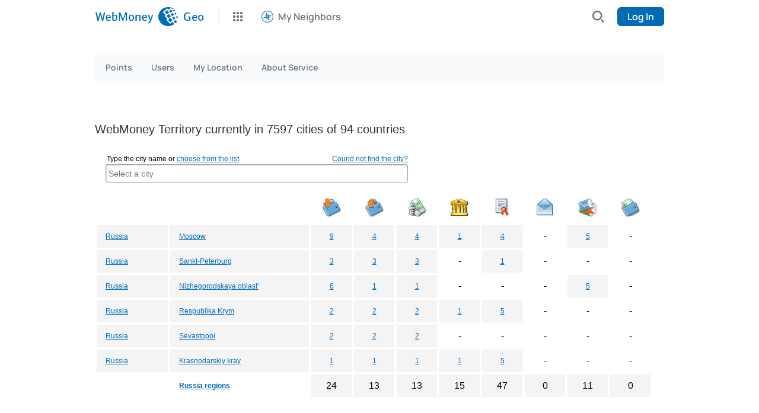

--- FILE ---
content_type: image/svg+xml; charset=utf-8
request_url: https://cdn.web.money/layout/v2/15b3b07179c864888b8e.svg
body_size: 498
content:
<svg width="24" height="24" viewBox="0 0 24 24" fill="none" xmlns="http://www.w3.org/2000/svg">
<mask id="mask0_679_6087" style="mask-type:alpha" maskUnits="userSpaceOnUse" x="0" y="3" width="24" height="18">
<rect y="3" width="24" height="18" rx="4" fill="#F54848"/>
</mask>
<g mask="url(#mask0_679_6087)">
<rect y="3" width="24" height="18" rx="4" fill="#0080D8"/>
<path fill-rule="evenodd" clip-rule="evenodd" d="M12.0001 12.9923L23.5752 21.6736L24.425 20.3252L13.3239 11.9994L24.425 3.67363L23.5752 2.3252L12.0001 11.0065L0.424989 2.3252L-0.424805 3.67363L10.6762 11.9994L-0.424805 20.3252L0.424988 21.6736L12.0001 12.9923Z" fill="#F54848"/>
<path fill-rule="evenodd" clip-rule="evenodd" d="M23.7683 22.8124L12.0001 13.9862L0.231812 22.8124L-1.46777 20.1155L9.35235 12.0004L-1.46777 3.88534L0.231813 1.18848L12.0001 10.0147L23.7683 1.18848L25.4679 3.88534L14.6478 12.0004L25.4679 20.1155L23.7683 22.8124ZM24.4249 20.3262L23.5752 21.6746L12.0001 12.9933L0.424947 21.6746L-0.424845 20.3262L10.6762 12.0004L-0.424845 3.67465L0.424948 2.32622L12.0001 11.0075L23.5752 2.32622L24.4249 3.67465L13.3239 12.0004L24.4249 20.3262Z" fill="white"/>
<path fill-rule="evenodd" clip-rule="evenodd" d="M10.5 13.6364V21H13.5V13.6364H24V10.3636H13.5V3H10.5V10.3636H0V13.6364H10.5Z" fill="#F54848"/>
<path fill-rule="evenodd" clip-rule="evenodd" d="M9.75 21.818V14.4544H-0.75V9.54528H9.75V2.18164H14.25V9.54528H24.75V14.4544H14.25V21.818H9.75ZM13.5 13.6362H24V10.3635H13.5V2.99982H10.5V10.3635H0V13.6362H10.5V20.9998H13.5V13.6362Z" fill="white"/>
</g>
</svg>


--- FILE ---
content_type: application/javascript; charset=utf-8
request_url: https://cdn.web.money/layout/v2/webmoney-footer.js
body_size: 12399
content:
var WebMoneyFooter;!function(){var t={8532:function(t){"use strict";t.exports=function(t){var n=[];return n.toString=function(){return this.map((function(n){var e="",r=void 0!==n[5];return n[4]&&(e+="@supports (".concat(n[4],") {")),n[2]&&(e+="@media ".concat(n[2]," {")),r&&(e+="@layer".concat(n[5].length>0?" ".concat(n[5]):""," {")),e+=t(n),r&&(e+="}"),n[2]&&(e+="}"),n[4]&&(e+="}"),e})).join("")},n.i=function(t,e,r,o,a){"string"==typeof t&&(t=[[null,t,void 0]]);var i={};if(r)for(var c=0;c<this.length;c++){var l=this[c][0];null!=l&&(i[l]=!0)}for(var s=0;s<t.length;s++){var p=[].concat(t[s]);r&&i[p[0]]||(void 0!==a&&(void 0===p[5]||(p[1]="@layer".concat(p[5].length>0?" ".concat(p[5]):""," {").concat(p[1],"}")),p[5]=a),e&&(p[2]?(p[1]="@media ".concat(p[2]," {").concat(p[1],"}"),p[2]=e):p[2]=e),o&&(p[4]?(p[1]="@supports (".concat(p[4],") {").concat(p[1],"}"),p[4]=o):p[4]="".concat(o)),n.push(p))}},n}},9151:function(t){"use strict";t.exports=function(t,n){return n||(n={}),t?(t=String(t.__esModule?t.default:t),/^['"].*['"]$/.test(t)&&(t=t.slice(1,-1)),n.hash&&(t+=n.hash),/["'() \t\n]|(%20)/.test(t)||n.needQuotes?'"'.concat(t.replace(/"/g,'\\"').replace(/\n/g,"\\n"),'"'):t):t}},9547:function(t){"use strict";t.exports=function(t){return t[1]}},593:function(t,n,e){function r(t){return r="function"==typeof Symbol&&"symbol"==typeof Symbol.iterator?function(t){return typeof t}:function(t){return t&&"function"==typeof Symbol&&t.constructor===Symbol&&t!==Symbol.prototype?"symbol":typeof t},r(t)}!function(t){var n=function(){try{return!!Symbol.iterator}catch(t){return!1}}(),e=function(t){var e={next:function(){var n=t.shift();return{done:void 0===n,value:n}}};return n&&(e[Symbol.iterator]=function(){return e}),e},o=function(t){return encodeURIComponent(t).replace(/%20/g,"+")},a=function(t){return decodeURIComponent(String(t).replace(/\+/g," "))};(function(){try{var n=t.URLSearchParams;return"a=1"===new n("?a=1").toString()&&"function"==typeof n.prototype.set&&"function"==typeof n.prototype.entries}catch(t){return!1}})()||function(){var a=function(t){Object.defineProperty(this,"_entries",{writable:!0,value:{}});var n=r(t);if("undefined"===n);else if("string"===n)""!==t&&this._fromString(t);else if(t instanceof a){var e=this;t.forEach((function(t,n){e.append(n,t)}))}else{if(null===t||"object"!==n)throw new TypeError("Unsupported input's type for URLSearchParams");if("[object Array]"===Object.prototype.toString.call(t))for(var o=0;o<t.length;o++){var i=t[o];if("[object Array]"!==Object.prototype.toString.call(i)&&2===i.length)throw new TypeError("Expected [string, any] as entry at index "+o+" of URLSearchParams's input");this.append(i[0],i[1])}else for(var c in t)t.hasOwnProperty(c)&&this.append(c,t[c])}},i=a.prototype;i.append=function(t,n){t in this._entries?this._entries[t].push(String(n)):this._entries[t]=[String(n)]},i.delete=function(t){delete this._entries[t]},i.get=function(t){return t in this._entries?this._entries[t][0]:null},i.getAll=function(t){return t in this._entries?this._entries[t].slice(0):[]},i.has=function(t){return t in this._entries},i.set=function(t,n){this._entries[t]=[String(n)]},i.forEach=function(t,n){var e;for(var r in this._entries)if(this._entries.hasOwnProperty(r)){e=this._entries[r];for(var o=0;o<e.length;o++)t.call(n,e[o],r,this)}},i.keys=function(){var t=[];return this.forEach((function(n,e){t.push(e)})),e(t)},i.values=function(){var t=[];return this.forEach((function(n){t.push(n)})),e(t)},i.entries=function(){var t=[];return this.forEach((function(n,e){t.push([e,n])})),e(t)},n&&(i[Symbol.iterator]=i.entries),i.toString=function(){var t=[];return this.forEach((function(n,e){t.push(o(e)+"="+o(n))})),t.join("&")},t.URLSearchParams=a}();var i=t.URLSearchParams.prototype;"function"!=typeof i.sort&&(i.sort=function(){var t=this,n=[];this.forEach((function(e,r){n.push([r,e]),t._entries||t.delete(r)})),n.sort((function(t,n){return t[0]<n[0]?-1:t[0]>n[0]?1:0})),t._entries&&(t._entries={});for(var e=0;e<n.length;e++)this.append(n[e][0],n[e][1])}),"function"!=typeof i._fromString&&Object.defineProperty(i,"_fromString",{enumerable:!1,configurable:!1,writable:!1,value:function(t){if(this._entries)this._entries={};else{var n=[];this.forEach((function(t,e){n.push(e)}));for(var e=0;e<n.length;e++)this.delete(n[e])}var r,o=(t=t.replace(/^\?/,"")).split("&");for(e=0;e<o.length;e++)r=o[e].split("="),this.append(a(r[0]),r.length>1?a(r[1]):"")}})}(void 0!==e.g?e.g:"undefined"!=typeof window?window:"undefined"!=typeof self?self:this),function(t){if(function(){try{var n=new t.URL("b","http://a");return n.pathname="c d","http://a/c%20d"===n.href&&n.searchParams}catch(t){return!1}}()||function(){var n=t.URL,e=function(n,e){"string"!=typeof n&&(n=String(n)),e&&"string"!=typeof e&&(e=String(e));var r,o=document;if(e&&(void 0===t.location||e!==t.location.href)){e=e.toLowerCase(),(r=(o=document.implementation.createHTMLDocument("")).createElement("base")).href=e,o.head.appendChild(r);try{if(0!==r.href.indexOf(e))throw new Error(r.href)}catch(t){throw new Error("URL unable to set base "+e+" due to "+t)}}var a=o.createElement("a");a.href=n,r&&(o.body.appendChild(a),a.href=a.href);var i=o.createElement("input");if(i.type="url",i.value=n,":"===a.protocol||!/:/.test(a.href)||!i.checkValidity()&&!e)throw new TypeError("Invalid URL");Object.defineProperty(this,"_anchorElement",{value:a});var c=new t.URLSearchParams(this.search),l=!0,s=!0,p=this;["append","delete","set"].forEach((function(t){var n=c[t];c[t]=function(){n.apply(c,arguments),l&&(s=!1,p.search=c.toString(),s=!0)}})),Object.defineProperty(this,"searchParams",{value:c,enumerable:!0});var u=void 0;Object.defineProperty(this,"_updateSearchParams",{enumerable:!1,configurable:!1,writable:!1,value:function(){this.search!==u&&(u=this.search,s&&(l=!1,this.searchParams._fromString(this.search),l=!0))}})},r=e.prototype;["hash","host","hostname","port","protocol"].forEach((function(t){!function(t){Object.defineProperty(r,t,{get:function(){return this._anchorElement[t]},set:function(n){this._anchorElement[t]=n},enumerable:!0})}(t)})),Object.defineProperty(r,"search",{get:function(){return this._anchorElement.search},set:function(t){this._anchorElement.search=t,this._updateSearchParams()},enumerable:!0}),Object.defineProperties(r,{toString:{get:function(){var t=this;return function(){return t.href}}},href:{get:function(){return this._anchorElement.href.replace(/\?$/,"")},set:function(t){this._anchorElement.href=t,this._updateSearchParams()},enumerable:!0},pathname:{get:function(){return this._anchorElement.pathname.replace(/(^\/?)/,"/")},set:function(t){this._anchorElement.pathname=t},enumerable:!0},origin:{get:function(){var t={"http:":80,"https:":443,"ftp:":21}[this._anchorElement.protocol],n=this._anchorElement.port!=t&&""!==this._anchorElement.port;return this._anchorElement.protocol+"//"+this._anchorElement.hostname+(n?":"+this._anchorElement.port:"")},enumerable:!0},password:{get:function(){return""},set:function(t){},enumerable:!0},username:{get:function(){return""},set:function(t){},enumerable:!0}}),e.createObjectURL=function(t){return n.createObjectURL.apply(n,arguments)},e.revokeObjectURL=function(t){return n.revokeObjectURL.apply(n,arguments)},t.URL=e}(),void 0!==t.location&&!("origin"in t.location)){var n=function(){return t.location.protocol+"//"+t.location.hostname+(t.location.port?":"+t.location.port:"")};try{Object.defineProperty(t.location,"origin",{get:n,enumerable:!0})}catch(e){setInterval((function(){t.location.origin=n()}),100)}}}(void 0!==e.g?e.g:"undefined"!=typeof window?window:"undefined"!=typeof self?self:this)},1221:function(t,n,e){"use strict";var r=e(9547),o=e.n(r),a=e(8532),i=e.n(a),c=e(9151),l=e.n(c),s=new URL(e(2703),e.b),p=new URL(e(4447),e.b),u=new URL(e(2604),e.b),d=new URL(e(8874),e.b),f=new URL(e(9181),e.b),g=new URL(e(2293),e.b),h=new URL(e(3583),e.b),b=new URL(e(3744),e.b),m=new URL(e(8566),e.b),v=new URL(e(1571),e.b),x=new URL(e(811),e.b),y=new URL(e(7441),e.b),w=new URL(e(8495),e.b),k=new URL(e(5210),e.b),S=new URL(e(5467),e.b),E=new URL(e(1666),e.b),L=new URL(e(8136),e.b),j=new URL(e(9597),e.b),_=i()(o()),T=l()(s),P=l()(p),R=l()(u),U=l()(d),z=l()(f),M=l()(g),O=l()(h),C=l()(b),A=l()(m),I=l()(v),N=l()(x),W=l()(y),H=l()(w),D=l()(k),q=l()(S),F=l()(E),K=l()(L),G=l()(j);_.push([t.id,'@font-face{font-family:"ManropeSDK";font-weight:600;font-style:normal;src:url('+T+') format("woff2"),url('+P+') format("woff");font-display:swap}@font-face{font-family:"ManropeSDK";font-weight:400;font-style:normal;src:url('+R+') format("woff2"),url('+U+') format("woff");font-display:swap}@font-face{font-family:"ManropeSDK";font-weight:500;font-style:normal;src:url('+z+') format("woff2"),url('+M+') format("woff");font-display:swap}.n9g{box-sizing:border-box;margin:0;padding:0;vertical-align:baseline;border:0;text-size-adjust:none;-moz-text-size-adjust:none;-webkit-text-size-adjust:none;-ms-text-size-adjust:none;--font-family: "ManropeSDK", "Helvetica", sans-serif;position:relative;background-color:var(--bg);direction:ltr !important;--w: #ffffff;--g50: #f9fafb;--g100: #f3f4f6;--gray200: #e5e7eb;--gray300: #d2d6db;--g400: #9da4ae;--g500: #6c737f;--g600: #4d5761;--gray700: #384250;--b500: #006cb4;--boxshadowsmall: 0 2px 8px rgba(0, 0, 0, 0.1);--boxshadow: 0 8px 40px rgba(0, 0, 0, 0.1)}.n9g.n9g-light{--bg: var(--w);--lnk: var(--g600);--lnk-h: var(--b500);--dtr: var(--g100);--bgpp: var(--w);--lnkpp: var(--g500);--lnkbgpp-h: var(--g100);--txt: var(--g400);--lgcop: 1;--bgtpp: var(--g50);--bgsoc: #9fb1bd}.n9g.n9g-dark{--bg: #000000;--lnk: #757575;--lnk-h: #a2a2a2;--dtr: #262626;--bgpp: #1f1f1f;--lnkpp: #cecece;--lnkbgpp-h: #363636;--txt: #757575;--lgcop: 0.6;--bgtpp: #000000;--bgsoc: #3f3f3f}.n9g:not(.n9g-nind){margin-top:32px}@media(max-width: 767px){.n9g.n9g-adaptive{position:static}}.n9g.n9g-desktop{min-width:960px}.n9g.n9g-desktop .n9g-slv{min-width:960px}@media(min-width: 1040px){.n9g.n9g-desktop .n9g-slv{min-width:1040px}}.n9g *{box-sizing:border-box;margin:0;padding:0;vertical-align:baseline;border:0;text-size-adjust:none;-moz-text-size-adjust:none;-webkit-text-size-adjust:none;-ms-text-size-adjust:none;text-decoration:none;background-color:rgba(0,0,0,0);font-family:var(--font-family);-webkit-tap-highlight-color:rgba(0,0,0,0)}.n9g *:hover,.n9g *:active,.n9g *:visited{text-decoration:none;outline:none}.n9g a{-webkit-user-select:none;-moz-user-select:none;-ms-user-select:none;user-select:none;-webkit-touch-callout:none;-khtml-user-select:none;text-decoration:none;background-color:rgba(0,0,0,0)}.n9g a:hover,.n9g a:active,.n9g a:visited{text-decoration:none;outline:none}.n9g img{border-style:none}.n9g-ctr{width:960px;min-width:960px;margin:0 auto;padding:0}.n9g-adaptive .n9g-ctr{width:100%;min-width:320px;max-width:992px;padding:0 16px}.n9g-bnr{position:relative;overflow:hidden;padding-bottom:24px}.n9g-bnr img,.n9g-bnr iframe{display:block;max-width:100%;margin:0 auto;border-radius:8px}.n9g-bnr [data-role=illicium]{margin:0}.n9g-ln{padding:0;border-top:1px solid var(--dtr);border-bottom:1px solid var(--dtr)}@media(max-width: 767px){.n9g-adaptive .n9g-ln{border-bottom:none}.n9g-adaptive .n9g-ln .n9g-ctr{padding:0}}.n9g-lnl{display:flex}@media(max-width: 767px){.n9g-adaptive .n9g-lnl{flex-wrap:wrap}}.n9g-lnr{display:flex}.n9g-lnr .n9g-lll:last-child{padding-right:0}@media(max-width: 767px){.n9g-adaptive .n9g-lnr{flex-wrap:wrap}}.n9g-ll{display:flex;flex:1;padding:16px 0;justify-content:space-between}@media(max-width: 767px){.n9g-adaptive .n9g-ll{display:block;padding-bottom:0}}.n9g-lla{display:flex;align-items:center;padding:24px 0 28px;justify-content:space-between}@media(max-width: 575px){.n9g-adaptive .n9g-lla{align-items:flex-start;flex-direction:column-reverse;padding:0}}.n9g-lll{text-decoration:none;background-color:rgba(0,0,0,0);-webkit-user-select:none;-moz-user-select:none;-ms-user-select:none;user-select:none;-webkit-touch-callout:none;-khtml-user-select:none;font:600 16px/24px var(--font-family);display:inline-flex;padding:4px 16px 4px 0;cursor:pointer;transition:all .2s;color:var(--lnk)}.n9g-lll:hover,.n9g-lll:active,.n9g-lll:visited{text-decoration:none;outline:none}.n9g-lll:visited,.n9g-lll:active,.n9g-lll:focus{color:var(--lnk)}.n9g-lll:hover{color:var(--lnk-h)}.n9g-lll.n9g-is-a{color:var(--lnk-h)}@media(max-width: 767px){.n9g-adaptive .n9g-lll{font-weight:500;width:50%;margin-bottom:12px;padding:0 16px}}@media(max-width: 767px){.n9g-adaptive.n9g-tiny .n9g-lll{font-size:14px;width:auto;margin-bottom:0;padding-right:8px;padding-left:0;text-align:left}}@media(max-width: 375px){.n9g-adaptive.n9g-tiny .n9g-lll:first-child{display:none}}.n9g-lr{display:flex}@media(max-width: 575px){.n9g-adaptive .n9g-lr{padding:16px 0 24px}}.n9g a.n9g-lrl{display:block;display:flex;align-items:center;width:24px;height:24px;margin-right:12px;margin-bottom:0;cursor:pointer;border-radius:4px;background-color:var(--bgsoc);justify-content:center}.n9g a.n9g-lrl:last-child{margin-right:0}.n9g a.n9g-lrl--tw:hover{background-color:#000}.n9g a.n9g-lrl--vk:hover{background-color:#07f}.n9g a.n9g-lrl--od:hover{background-color:#f7931e}.n9g a.n9g-lrl--yt:hover{background-color:red}.n9g a.n9g-lrl--tg:hover{background:linear-gradient(180deg, #2aabee 0%, #229ed9 99.21%)}.n9g a.n9g-lrl--fb:hover{background-color:#1877f2}.n9g a.n9g-lrl--im:hover{background:radial-gradient(92.18% 99.11% at 26.56% 107.7%, #ffdd55 0%, #ffdd55 10%, #ff543e 50%, #c837ab 100%)}.n9g-mdl{padding:24px 0 0}.n9g-rw{display:flex;margin:0 -16px;flex-wrap:wrap}.n9g-mtl{font:600 16px/24px var(--font-family);padding:0 0 16px;cursor:default;color:var(--g400)}.n9g-apsl{display:flex}@media(max-width: 575px){.n9g-adaptive .n9g-apsl{padding:16px 0}}.n9g-aps{display:flex}.n9g-aps:last-child .n9g-ait:last-child{margin-right:0}@media(max-width: 575px){.n9g-adaptive .n9g-aps{display:block}}.n9g-ait{display:flex;align-items:center;margin-right:16px;flex-wrap:nowrap}.n9g-aim{display:flex;align-items:center;width:32px;height:32px;justify-content:center}@media(max-width: 575px){.n9g-adaptive .n9g-aim{margin:8px 16px 8px 0}}.n9g-aig{display:block;max-width:100%}.n9g-atx{font:500 16px/20px var(--font-family);display:none;color:var(--g500)}@media(max-width: 575px){.n9g-adaptive .n9g-atx{display:block}}.n9g-brw{padding:2px 0}.n9g-tiny .n9g-brw{display:flex;align-items:center;padding:13px 0 14px;justify-content:space-between}.n9g-bbp{display:flex;align-items:center;flex-direction:row;justify-content:space-between}.n9g-cprt{font:500 12px/20px var(--font-family);color:var(--txt)}@media(max-width: 767px){.n9g-tiny .n9g-cprt{display:none}}.n9g-bcp{display:flex;align-items:center}.n9g-lngs{display:flex;align-items:center;margin-right:16px;justify-content:flex-end}@media(max-width: 767px){.n9g-tiny .n9g-lngs{margin-right:0}}.n9g-lgc{-webkit-user-select:none;-moz-user-select:none;-ms-user-select:none;user-select:none;-webkit-touch-callout:none;-khtml-user-select:none;font:500 12px/20px var(--font-family);position:relative;display:block;min-width:96px;padding:8px 24px 8px 32px;cursor:pointer;text-indent:0;color:var(--txt)}.n9g-lgc:after{position:absolute;top:50%;right:0;display:block;width:16px;height:16px;margin-top:-8px;content:"";opacity:var(--lgcop);background:rgba(0,0,0,0) url('+O+") center center no-repeat;background-size:22px}@media(max-width: 575px){.n9g-adaptive .n9g-lgc{padding-right:16px;text-indent:-9999px;min-width:0}}.n9g-lgl{display:none}.n9g-lgsl{position:relative}.n9g-lgsl.n9g-is-a .n9g-lgc:after{transform:rotate(-180deg)}.n9g-lgsl.n9g-is-a .n9g-lgl{position:absolute;right:0;bottom:100%;display:block;border:1px solid var(--dtr);border-radius:6px;background-color:var(--bgpp);box-shadow:0 0 4px rgba(0,0,0,.1)}@media(max-width: 575px){.n9g-adaptive:not(.n9g-tiny) .n9g-lgsl.n9g-is-a .n9g-lgl{right:auto;left:0}}.n9g-fru{background:rgba(0,0,0,0) url("+C+") left center no-repeat;background-size:24px}.n9g-fen{background:rgba(0,0,0,0) url("+A+") left center no-repeat;background-size:24px}.n9g-fes{background:rgba(0,0,0,0) url("+I+") left center no-repeat;background-size:24px}.n9g-fpt{background:rgba(0,0,0,0) url("+N+") left center no-repeat;background-size:24px}.n9g-ftr{background:rgba(0,0,0,0) url("+W+") left center no-repeat;background-size:24px}.n9g-fvn{background:rgba(0,0,0,0) url("+H+") left center no-repeat;background-size:24px}.n9g-fuz{background:rgba(0,0,0,0) url("+D+") left center no-repeat;background-size:24px}.n9g-fbn{background:rgba(0,0,0,0) url("+q+") left center no-repeat;background-size:24px}.n9g-fur{background:rgba(0,0,0,0) url("+F+") left center no-repeat;background-size:24px}.n9g-ffa{background:rgba(0,0,0,0) url("+K+") left center no-repeat;background-size:24px}.n9g-lgi{font:500 12px/20px var(--font-family);display:block;padding:6px 8px 6px 40px;cursor:pointer;transition:background-color .3s;color:var(--lnkpp);background-color:var(--w);background-position-x:8px;box-shadow:0 -1px 0 var(--dtr)}.n9g-lgi:hover{background-color:var(--dtr)}.n9g-lgi:visited{color:var(--lnkpp)}.n9g-lgi:first-child{border-top-left-radius:6px;border-top-right-radius:6px;box-shadow:none}.n9g-lgi:last-child{border-bottom-right-radius:6px;border-bottom-left-radius:6px}.n9g-btm{padding-bottom:24px}.n9g-tiny .n9g-btm{padding:0}.n9g-tiny:not(.n9g-nind) .n9g-btm{border-top:1px solid var(--dtr)}.n9g-row{display:flex}.n9g-col{flex:1;padding:0 4px}.n9g-slv{position:absolute;z-index:100;right:0;bottom:calc(100% + 16px);left:0;visibility:hidden;overflow:hidden;width:100%;max-width:960px;height:0;margin:0 auto;padding:28px 16px;transition:opacity .3s ease;opacity:0;border-radius:8px;background-color:var(--bgpp);box-shadow:var(--boxshadowsmall)}.n9g-slv.n9g-is-a{visibility:visible;height:auto;opacity:1;box-shadow:var(--boxshadow)}.n9g-slv .n9g-row{margin:0 -16px}@media(max-width: 991px){.n9g-adaptive .n9g-slv{width:100%;min-width:auto}}@media(max-width: 767px){.n9g-adaptive .n9g-slv{z-index:100;top:0;bottom:auto;padding:0;border-radius:0}.n9g-adaptive .n9g-slv .n9g-ctr,.n9g-adaptive .n9g-slv .n9g-col{padding:0}.n9g-adaptive .n9g-slv .n9g-row{flex-direction:column;margin:0;padding:0 16px}}.n9g-lnk{text-decoration:none;background-color:rgba(0,0,0,0);font:400 14px/20px var(--font-family);display:block;margin-bottom:2px;padding:4px 8px;cursor:pointer;transition:all .3s;text-decoration:none;color:var(--lnkpp);border-radius:4px}.n9g-lnk:hover,.n9g-lnk:active,.n9g-lnk:visited{text-decoration:none;outline:none}.n9g-lnk:visited,.n9g-lnk:active,.n9g-lnk:focus{color:var(--lnkpp)}.n9g-lnk:hover{background-color:var(--lnkbgpp-h)}@media(max-width: 767px){.n9g-adaptive .n9g-lnk{font:600 16px/24px var(--font-family);padding:12px 0;border-bottom:1px solid var(--lnkbgpp-h);border-radius:0}.n9g-adaptive .n9g-lnk:hover{background-color:rgba(0,0,0,0)}}@media(max-width: 767px){.n9g-adaptive .n9g-mln{display:flex;align-items:center;height:56px;background-color:var(--bgtpp);justify-content:flex-end}}@media(max-width: 767px){.n9g-adaptive .n9g-mcl{width:56px;height:56px;cursor:pointer;background:rgba(0,0,0,0) url("+G+') center center no-repeat}}@media(max-width: 767px){.n9g-adaptive .n9g-pc{display:none}}@media(max-width: 767px){.n9g-adaptive .n9g-help-dd.n9g-is-a{position:fixed;top:auto;bottom:0;left:0;height:70vh;border-top-left-radius:8px;border-top-right-radius:8px;box-shadow:0 -8px 24px 1200px rgba(0,0,0,.15)}.n9g-adaptive .n9g-help-dd.n9g-is-a:before{position:fixed;z-index:-2;bottom:0;display:block;width:100vw;height:100vh;content:"";backdrop-filter:blur(2px)}.n9g-adaptive .n9g-help-dd.n9g-is-a .n9g-ctr{height:100%;background-color:var(--bgpp)}.n9g-adaptive .n9g-help-dd.n9g-is-a .n9g-row{overflow-y:auto;height:calc(100% - 56px)}}@media(max-width: 767px){.n9g-body-h{overflow:hidden;height:100%}}.n9g-normal,.n9g-tiny{padding:0}[lang=ur] .n9g-lll,.n9g-lng-ur .n9g-lll,[lang=fa] .n9g-lll,.n9g-lng-fa .n9g-lll{direction:rtl;text-align:right}.n9g-fur,.n9g-ffa{direction:rtl;text-align:right}',""]),n.A=_},8086:function(t,n,e){"use strict";e.r(n);var r=e(5072),o=e.n(r),a=e(7825),i=e.n(a),c=e(7659),l=e.n(c),s=e(5056),p=e.n(s),u=e(540),d=e.n(u),f=e(1113),g=e.n(f),h=e(1221),b={};b.styleTagTransform=g(),b.setAttributes=p(),b.insert=l().bind(null,"head"),b.domAPI=i(),b.insertStyleElement=d(),o()(h.A,b),n.default=h.A&&h.A.locals?h.A.locals:void 0},5072:function(t){"use strict";var n=[];function e(t){for(var e=-1,r=0;r<n.length;r++)if(n[r].identifier===t){e=r;break}return e}function r(t,r){for(var a={},i=[],c=0;c<t.length;c++){var l=t[c],s=r.base?l[0]+r.base:l[0],p=a[s]||0,u="".concat(s," ").concat(p);a[s]=p+1;var d=e(u),f={css:l[1],media:l[2],sourceMap:l[3],supports:l[4],layer:l[5]};if(-1!==d)n[d].references++,n[d].updater(f);else{var g=o(f,r);r.byIndex=c,n.splice(c,0,{identifier:u,updater:g,references:1})}i.push(u)}return i}function o(t,n){var e=n.domAPI(n);return e.update(t),function(n){if(n){if(n.css===t.css&&n.media===t.media&&n.sourceMap===t.sourceMap&&n.supports===t.supports&&n.layer===t.layer)return;e.update(t=n)}else e.remove()}}t.exports=function(t,o){var a=r(t=t||[],o=o||{});return function(t){t=t||[];for(var i=0;i<a.length;i++){var c=e(a[i]);n[c].references--}for(var l=r(t,o),s=0;s<a.length;s++){var p=e(a[s]);0===n[p].references&&(n[p].updater(),n.splice(p,1))}a=l}}},7659:function(t){"use strict";var n={};t.exports=function(t,e){var r=function(t){if(void 0===n[t]){var e=document.querySelector(t);if(window.HTMLIFrameElement&&e instanceof window.HTMLIFrameElement)try{e=e.contentDocument.head}catch(t){e=null}n[t]=e}return n[t]}(t);if(!r)throw new Error("Couldn't find a style target. This probably means that the value for the 'insert' parameter is invalid.");r.appendChild(e)}},540:function(t){"use strict";t.exports=function(t){var n=document.createElement("style");return t.setAttributes(n,t.attributes),t.insert(n,t.options),n}},5056:function(t,n,e){"use strict";t.exports=function(t){var n=e.nc;n&&t.setAttribute("nonce",n)}},7825:function(t){"use strict";t.exports=function(t){if("undefined"==typeof document)return{update:function(){},remove:function(){}};var n=t.insertStyleElement(t);return{update:function(e){!function(t,n,e){var r="";e.supports&&(r+="@supports (".concat(e.supports,") {")),e.media&&(r+="@media ".concat(e.media," {"));var o=void 0!==e.layer;o&&(r+="@layer".concat(e.layer.length>0?" ".concat(e.layer):""," {")),r+=e.css,o&&(r+="}"),e.media&&(r+="}"),e.supports&&(r+="}");var a=e.sourceMap;a&&"undefined"!=typeof btoa&&(r+="\n/*# sourceMappingURL=data:application/json;base64,".concat(btoa(unescape(encodeURIComponent(JSON.stringify(a))))," */")),n.styleTagTransform(r,t,n.options)}(n,t,e)},remove:function(){!function(t){if(null===t.parentNode)return!1;t.parentNode.removeChild(t)}(n)}}}},1113:function(t){"use strict";t.exports=function(t,n){if(n.styleSheet)n.styleSheet.cssText=t;else{for(;n.firstChild;)n.removeChild(n.firstChild);n.appendChild(document.createTextNode(t))}}},2293:function(t,n,e){"use strict";t.exports=e.p+"455e3f5bb2cbb93667d5.woff"},9181:function(t,n,e){"use strict";t.exports=e.p+"230210f79765501c1ab7.woff2"},8874:function(t,n,e){"use strict";t.exports=e.p+"d1384c3221d6bf5c6f29.woff"},2604:function(t,n,e){"use strict";t.exports=e.p+"15e344c414d52dd672ef.woff2"},4447:function(t,n,e){"use strict";t.exports=e.p+"a716e35a52599b8145e4.woff"},2703:function(t,n,e){"use strict";t.exports=e.p+"45721b3429a1fa90f750.woff2"},8038:function(t,n,e){"use strict";t.exports=e.p+"fcaa646d5e2cba6b4e93.svg"},1615:function(t,n,e){"use strict";t.exports=e.p+"8fd050156c0092aa5f67.svg"},9922:function(t,n,e){"use strict";t.exports=e.p+"68935a28e750f7054a76.svg"},4619:function(t,n,e){"use strict";t.exports=e.p+"d00ae14e47103129b6c4.svg"},8399:function(t,n,e){"use strict";t.exports=e.p+"9b6fd819188835006e27.svg"},4861:function(t,n,e){"use strict";t.exports=e.p+"94c106a3e1713a3b1c61.svg"},3583:function(t,n,e){"use strict";t.exports=e.p+"56f3643c5b08c715c636.svg"},9597:function(t,n,e){"use strict";t.exports=e.p+"e912b48d40301155b478.svg"},5467:function(t,n,e){"use strict";t.exports=e.p+"68fbe52004a5ecac07c5.svg"},8566:function(t,n,e){"use strict";t.exports=e.p+"15b3b07179c864888b8e.svg"},1571:function(t,n,e){"use strict";t.exports=e.p+"6f94f45d77f0bdbad63c.svg"},8136:function(t,n,e){"use strict";t.exports=e.p+"d7b8295faa76ea2b2190.svg"},811:function(t,n,e){"use strict";t.exports=e.p+"8c65cbaf741394850f08.svg"},3744:function(t,n,e){"use strict";t.exports=e.p+"84232bd43178b09d6d2f.svg"},7441:function(t,n,e){"use strict";t.exports=e.p+"3d4a34dcd878947810df.svg"},1666:function(t,n,e){"use strict";t.exports=e.p+"bb76fd37421257687873.svg"},5210:function(t,n,e){"use strict";t.exports=e.p+"afd1c2ab470d78bff67c.svg"},8495:function(t,n,e){"use strict";t.exports=e.p+"8a50aeb477b490427f6c.svg"},9880:function(t,n,e){"use strict";t.exports=e.p+"7beaa7445d9583bb3471.svg"},9969:function(t,n,e){"use strict";t.exports=e.p+"d916c1ca3261937cac45.svg"},5827:function(t,n,e){"use strict";t.exports=e.p+"b02e453fd8ccdbdd2646.svg"},1155:function(t,n,e){"use strict";t.exports=e.p+"883ec6dbf81fd48fe02d.svg"},289:function(t,n,e){"use strict";t.exports=e.p+"e09b085cf39be0886c22.svg"},9375:function(t,n,e){"use strict";t.exports=e.p+"b415ea4be76904ebbf02.svg"}},n={};function e(r){var o=n[r];if(void 0!==o)return o.exports;var a=n[r]={id:r,exports:{}};return t[r].call(a.exports,a,a.exports,e),a.exports}e.m=t,e.n=function(t){var n=t&&t.__esModule?function(){return t.default}:function(){return t};return e.d(n,{a:n}),n},e.d=function(t,n){for(var r in n)e.o(n,r)&&!e.o(t,r)&&Object.defineProperty(t,r,{enumerable:!0,get:n[r]})},e.g=function(){if("object"==typeof globalThis)return globalThis;try{return this||new Function("return this")()}catch(t){if("object"==typeof window)return window}}(),e.o=function(t,n){return Object.prototype.hasOwnProperty.call(t,n)},e.r=function(t){"undefined"!=typeof Symbol&&Symbol.toStringTag&&Object.defineProperty(t,Symbol.toStringTag,{value:"Module"}),Object.defineProperty(t,"__esModule",{value:!0})},e.p="https://cdn.web.money/layout/v2/",e.b=document.baseURI||self.location.href,e.nc=void 0;var r={};!function(){"use strict";function t(t){for(var n="",e=0;e<t;e++)n+="abcdefghijklmnopqrstuvwxyz0123456789".charAt(Math.floor(36*Math.random()));return n}e.d(r,{default:function(){return Tt}}),e(593);var n=null,o="0",a="1",i="2",c="3",l="desktop",s="adaptive",p="light",u="dark",d="normal",f="tiny",g="ru",h="en",b="es",m="pt",v="tr",x="vn",y="uz",w="bn",k="ur",S="fa",E={ru:"Русский",en:"English",es:"Español",pt:"Português",tr:"Türk",vn:"Tiếng Việt",uz:"O'zbek",bn:"বাংলাদেশ",ur:"اردو",fa:"فارسی"},L=t(5);function j(t,n){return"sdk-".concat(t).concat(L).concat(n)}var _=j("a","0"),T=j("b","1"),P=j("c","2"),R=j("d","3"),U=j("e","4"),z=j("f","5");function M(t){return M="function"==typeof Symbol&&"symbol"==typeof Symbol.iterator?function(t){return typeof t}:function(t){return t&&"function"==typeof Symbol&&t.constructor===Symbol&&t!==Symbol.prototype?"symbol":typeof t},M(t)}function O(t){var n=t.domainType;if(n!=o&&n!=a&&n!=i&&n!=c)try{var e=window.location.hostname;n=-1!=e.indexOf("wmtransfer")?o:-1!=e.indexOf("webmoney.com")?c:-1!=e.indexOf("ru")?i:a}catch(t){n=a}return n}function C(t){var n=t.view;return n!=l&&(n=s),n}function A(t){var n=t.theme;return n!=u&&(n=p),n}function I(t){var n=t.mode;return n!=d&&n!=f&&(n=d),n}function N(t){var n=t.lang;return n!=g&&n!=h&&n!=b&&n!=m&&n!=v&&n!=x&&n!=y&&n!=w&&n!=k&&n!=S&&(n=h),n}function W(t){var n=t.onChangeLang;return"function"!=typeof n&&(n=function(t){}),function(t){try{n(t)}catch(t){console.log(t)}}}function H(t){return null==t||""==t?arguments.length>1&&void 0!==arguments[1]?arguments[1]:null:t}var D={he:{ru:"Помощь",en:"Help",es:"Ayuda",pt:"Ajuda",tr:"Yardım",uz:"Yordam",bn:"সাহায্য",ur:"مدد",fa:"راهنما"},ab:{ru:"О системе",en:"About WebMoney",es:"Acerca de WebMoney",pt:"Sobre o WebMoney",tr:"WebMoney Hakkında",uz:"WebMoney Haqida",bn:"WebMoney সম্পর্কে",ur:"ویب منی کے بارے میں",fa:"درباره وب‌مانی"},co:{ru:"Контакты",en:"Contacts",es:"Contacto",pt:"Contacto",tr:"Kişi",uz:"Kontaktlar",bn:"যোগাযোগ",ur:"رابطے",fa:"تماس‌ها"},ev:{ru:"Деловая сеть",en:"Business network",es:"Red de negocio",pt:"Rede de Negócios",tr:"İş şebekesi",uz:"Biznesi tarmog'i",bn:"ব্যবসায়িক নেটওয়ার্ক",ur:"کاروباری نیٹ ورک",fa:"شبکه تجاری"},ne:{ru:"Новости",en:"News",es:"Noticias",pt:"Notícias",tr:"Haberler",uz:"Xabarlar",bn:"সংবাদ",ur:"خبریں",fa:"اخبار"},de:{ru:"Разработчикам",en:"For developers",es:"Para desorolladores",pt:"Para programadores",tr:"Geliştiriciler için",uz:"Dasturchilarga",bn:"ডেভেলপারদের জন্য",ur:"ڈویلپرز کے لیے",fa:"برای توسعه‌دهندگان"}};function q(t,n){var e=t.lang;return e==x&&(e=h),D[n][e]}function F(t){var n;switch(t.domainType){case o:n="https://wmtransfer.com";break;default:case a:n="https://web.money";break;case i:n="https://webmoney.ru";break;case c:n="https://webmoney.com"}return n}function K(t){var n;switch(t.lang){case g:n="rus";break;default:case h:n="eng";break;case b:n="es";break;case m:n="br";break;case v:n="tr"}return n}function G(t){return"".concat(F(t),"/").concat(K(t),"/information/short/index.shtml")}function X(t){return t.lang==g?"https://ru.webmoney.wiki":t.lang==b?"https://es.webmoney.wiki":"https://en.webmoney.wiki"}function Y(t){return"".concat(F(t),"/").concat(K(t),"/support/tech.shtml")}function B(t){var n="https://news.webmoney.com";return t.lang!=g&&t.lang==b?n+="/es":t.lang!=g&&t.lang==m?n+="/pt":t.lang!=g&&t.lang==v?n+="/tr":t.lang!=g&&(n+="/en"),n}function Q(t){return"".concat(F(t),"/").concat(K(t),"/developers/api.shtml")}function V(t){return t.lang==g?"https://twitter.com/WebmoneyWallet":"https://twitter.com/WebMoneySystem"}function J(t){return J="function"==typeof Symbol&&"symbol"==typeof Symbol.iterator?function(t){return typeof t}:function(t){return t&&"function"==typeof Symbol&&t.constructor===Symbol&&t!==Symbol.prototype?"symbol":typeof t},J(t)}function $(t,n,e){return(n=function(t){var n=function(t){if("object"!=J(t)||!t)return t;var n=t[Symbol.toPrimitive];if(void 0!==n){var e=n.call(t,"string");if("object"!=J(e))return e;throw new TypeError("@@toPrimitive must return a primitive value.")}return String(t)}(t);return"symbol"==J(n)?n:n+""}(n))in t?Object.defineProperty(t,n,{value:e,enumerable:!0,configurable:!0,writable:!0}):t[n]=e,t}var Z="n9g",tt=vt("body-h"),nt=vt("is-a"),et=vt("light"),rt=vt("dark"),ot="div",at="a",it="span",ct="img";function lt(t){return xt(ot,"ln",n,xt(ot,"ctr",n,xt(ot,"ll",n,[pt(t),xt(ot,"lnr",n,[ht(0,q(t,"ev"),"https://events.web.money"),ht(0,q(t,"ne"),B(t)),ht(0,q(t,"de"),Q(t))])])))}function st(t){return xt(ot,"btm",n,xt(ot,"ctr",n,[t.mode==f?"":ft(t),xt(ot,"brw",n,[t.mode==f?pt(t):"",xt(ot,"bbp",n,[xt(ot,"bcp",n,1!=t.supportedLangs.length?gt(t):""),xt(ot,"cprt",n,"Copyright WebMoney © 1998 - "+(new Date).getFullYear())])])]))}function pt(t){return xt(ot,"lnl",n,[ht(0,q(t,"ab"),G(t)),ht(0,"Wiki",X(t)),ht(0,q(t,"co"),Y(t)),xt(ot,"lll",$({},T,""),q(t,"he"))])}function ut(t){return xt(ot,"bnr",n,xt(ot,"ctr",n,xt(ot,n,{id:"place"+t.illiciumPlaceId,"data-role":"illicium","data-placeid":t.illiciumPlaceId})))}function dt(t){return t.lang==g?xt(ot,"lr",n,[bt(0,"vk","https://vk.com/webmoney.transfer",e(289),"Vkontakte"),bt(0,"tw",V(t),e(1155),"Twitter"),bt(0,"od","https://ok.ru/group/53706567844072",e(9969),"Odnoklassniki"),bt(0,"yt","https://youtube.com/c/webmoney",e(9375),"YouTube"),bt(0,"tg","https://telegram.me/webmoney",e(5827),"Telegram")]):xt(ot,"lr",n,[bt(0,"fb","https://www.facebook.com/webmoneyofficial",e(9880),"Facebook"),bt(0,"tw",V(t),e(1155),"Twitter")])}function ft(t){return xt(ot,"lla",n,[dt(t),xt(ot,"apsl",n,[xt(ot,"aps",n,[mt(0,"Telegram Bot","https://promo.web.money/tg",e(8399)),mt(0,"App Store","https://itunes.apple.com/us/app/my-webmoney/id524382727",e(1615)),mt(0,"Google Play","https://play.google.com/store/apps/details?id=com.webmoney.my",e(9922)),mt(0,"App Gallery","https://appgallery.huawei.com/#/app/C101543357",e(8038))]),xt(ot,["aps","pc"],n,[mt(0,"","https://www.microsoft.com/store/apps/9NQ5N286PQC0",e(4861)),mt(0,"","https://itunes.apple.com/ru/app/my-webmoney/id807337125?l=ru&ls=1&mt=12",e(4619))])])])}function gt(t){var e=t.lang,r=t.supportedLangs.filter((function(t){return t!=e})).map((function(t){return xt(at,["lgi","f"+t],$({href:"#"},z,t),E[t])}));return xt(ot,"lngs",n,xt(ot,"lgsl",$({},U,""),[xt(it,["lgc","f"+e],n,E[e]),xt(ot,"lgl",n,r)]))}function ht(t,n,e){return xt(at,"lll",{href:e},n)}function bt(t,e,r,o,a){return xt(at,["lrl","lrl--"+e],{target:"_blank",href:r,"aria-label":a},xt(ct,n,{src:o,alt:""}))}function mt(t,e,r,o){return xt(at,"ait",{href:r},[xt(it,"aim",n,xt(ct,"aig",{src:o,alt:""})),xt(it,"atx",n,e)])}function vt(t){return"".concat(Z,"-").concat(t)}function xt(t,n,e,r){var o={};if(null!=e)for(var a in e)o[a]=e[a];if(null!=n&&n.length>0){var i="class";if(null==o[i]?o[i]="":o[i]+=" ","string"==typeof n)o[i]+=vt(n);else for(var c=0;c<n.length;c++)""!=n[c]&&(o[i]+=vt(n[c])+" ")}return function(t,n,e){var r=document.createElement(t);if(n)for(var o in n)0===o.indexOf("on")?r.addEventListener(o.substr(2).toLowerCase(),n[o],!1):r.setAttribute(o,n[o]);if(!e)return r;if("string"==typeof e){var a=document.createTextNode(e);r.appendChild(a)}else if(e instanceof Array)for(var i=0;i<e.length;i++)"string"==typeof e[i]?(a=document.createTextNode(e[i]),r.appendChild(a)):e[i]instanceof Node&&r.appendChild(e[i]);else e instanceof Node&&r.appendChild(e);return r}(t,o,r)}function yt(t,n){return t.querySelector("[".concat(n,"]"))}function wt(t,n){t.classList.remove(n)}function kt(t,n){t.classList.toggle(n)}function St(t,n){var e=null;t.testMode?e=window.location.hostname:t.domainType==o?e="wmtransfer.com":t.domainType==a?e="web.money":t.domainType==i?e="webmoney.ru":t.domainType==c&&(e="webmoney.com"),function(t,n,e,r){var o=new Date;o.setTime(o.getTime()+31536e6);var a="expires="+o.toUTCString();try{document.cookie="".concat("wmlang","=").concat(r,";").concat(a,";domain=").concat(t)}catch(t){console.error(t)}}(e,0,0,n)}function Et(t,n){t.classList.add(n)}function Lt(t){var r=t.rootElement,o=yt(r,T),a=yt(r,P);o.addEventListener("click",(function(t){var n;_t(o),_t(a),n=nt,a.classList.contains(n)?Et(document.body,tt):wt(document.body,tt)})),window.addEventListener("click",(function(t){o.contains(t.target)||a.contains(t.target)||(jt(o),jt(a),wt(document.body,tt))})),function(t){setTimeout((function(){!function(e){try{var r=new XMLHttpRequest;r.onreadystatechange=function(){if(r.readyState===XMLHttpRequest.DONE&&200===r.status)try{!function(e){try{var r=t.rootElement,o=yt(r,T),a=yt(r,P);if(""!=a.innerHTML)return;var i=function(t,e){var r=e.h.map((function(t){var e=t.map((function(t){return xt(at,"lnk",{href:t.u},t.t)}));return xt(ot,"col",n,e)}));return xt(ot,"ctr",n,[xt(ot,"mln",n,xt(ot,"mcl",$({},R,""))),xt(ot,"row",n,r)])}(0,e);a.appendChild(i),yt(r,R).addEventListener("click",(function(){jt(o),jt(a),wt(document.body,tt)}))}catch(t){console.error(t)}}(JSON.parse(r.responseText))}catch(t){}else r.readyState,XMLHttpRequest.DONE},r.open("GET",e),r.withCredentials=!1,r.send()}catch(t){}}(function(t){var n="footer-data-".concat(t.domainType,"-").concat(t.lang);return n=(n=(n=window.btoa(n)).replace(/=/g,"")).substring(5,n.length)+n.substring(0,5),"".concat(e.p,"data/").concat(n,".json")}(t))}),500)}(t)}function jt(t){wt(t,nt)}function _t(t){kt(t,nt)}function Tt(){this.init=function(n){console.info("WebMoney Footer v.2.0.145");try{var e=function(n){if(null===n||"object"!==M(n))throw new Error("wrong options");var e={rootElement:n.rootElement,testMode:!0===n.testMode,domainType:O(n),view:C(n),theme:A(n),mode:I(n),maxWidth:H(n.maxWidth),noIndent:!0===n.noIndent,lang:N(n),illiciumPlaceId:H(n.illiciumPlaceId),onChangeLang:W(n),dynamicUniqueKey:t(12)};if(e.supportedLangs=function(t,n){var e=[];return null!=t.supportedLangs&&(e=t.supportedLangs.filter((function(t){return t==g||t==h||t==b||t==m||t==v||t==x||t==y||t==w||t==k||t==S}))),e.push(n),e.filter((function(t,n,e){return e.indexOf(t)===n}))}(n,e.lang),null==e.rootElement)throw new Error("rootElement empty");return e}(n);!function(t){var n=t.maxWidth,e=t.view,r=".".concat(Z,"[").concat(_,"='").concat(t.dynamicUniqueKey,"']"),o="";if(null!=n){o+="".concat(r," .").concat(vt("ctr"),"{max-width: ").concat(n,"}");var a=n;-1==n.indexOf("%")&&(a="calc(".concat(n," + 32px)")),e==l&&(-1==n.indexOf("%")?a="calc(".concat(n," + 64px)"):o+="".concat(r," .").concat(vt("ctr"),"{padding: 0 16px}"),o+="".concat(r," .").concat(vt("ctr"),"{min-width: ").concat(n,"; width: ").concat(n,"}")),o+="".concat(r," .").concat(vt("slv"),"{max-width: ").concat(a,"}")}var i=document.createElement("style");i.innerHTML=o,document.head.appendChild(i)}(e);var r=function(t){return xt(ot,[t.mode,t.view,t.theme,"lng-"+t.lang,t.noIndent?"nind":""],$({class:Z},_,t.dynamicUniqueKey),[xt(ot,["slv","help-dd"],$({},P,"")),t.mode==f?"":lt(t),st(t),null==t.illiciumPlaceId?"":ut(t)])}(e);e.rootElement.innerHTML="",e.rootElement.appendChild(r),function(t){if(null!=t.illiciumPlaceId){var n=null;n=t.domainType==o?"https://illicium.wmtransfer.com":"https://illicium.web.money",e=n+="/scripts/public/illicium_0_3.js",r=function(){},(a=document.createElement("script")).type="text/javascript",a.src=e,null!=r&&(a.onload=r),document.body.appendChild(a)}var e,r,a}(e),function(t){var n,e=t.rootElement;if(t.supportedLangs.length>1){var r=yt(e,U);r.onclick=function(){kt(this,nt)},window.addEventListener("click",(function(t){r.contains(t.target)||wt(r,nt)}));for(var o=(n=z,e.querySelectorAll("[".concat(n,"]"))),a=0;a<o.length;a++)o[a].addEventListener("click",(function(n){n.preventDefault();var e=n.target.attributes[z].value;t.lang!=e&&(St(t,e),t.onChangeLang(e))}))}}(e),Lt(e),this.context=e}catch(t){console.error(t)}},this.setTheme=function(t){var n=this.context;null!=t&&null!=n&&function(t,n){var e=yt(t.rootElement,_);n!=u&&(n=p),t.theme=n,n==u?(Et(e,rt),wt(e,et)):(Et(e,et),wt(e,rt))}(n,t)}}e(8086)}(),WebMoneyFooter=r.default}();